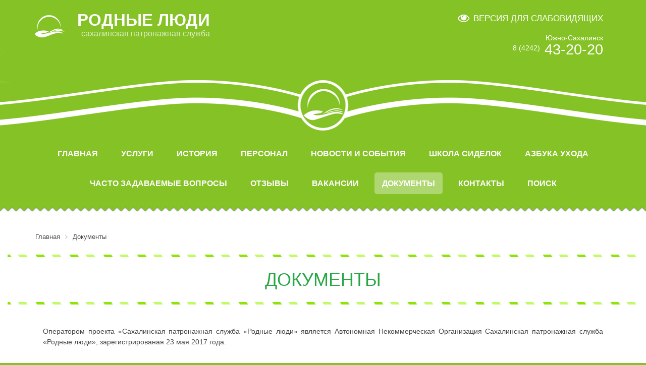

--- FILE ---
content_type: text/html; charset=UTF-8
request_url: https://rludi.ru/docs/
body_size: 11606
content:
<!DOCTYPE html>
<html xml:lang="ru" lang="ru">
<head>
    <meta http-equiv="X-UA-Compatible" content="IE=edge"/>
    <meta name="viewport" content="width=device-width, initial-scale=1">
    <meta name="format-detection" content="telephone=no">
    <meta name="google-site-verification" content="5qXteNhCdIPQYEGxwNZxdKA-RzvNhW04gTj8kWFqtFM"/>
    <meta name="yandex-verification" content="409a9046483a70a4"/>

    
    <meta property="og:url" content="https://rludi.ru/docs/">
    <meta property="og:site_name"
          content="Сахалинская патронажная служба Родные Люди - услуги сиделок в Южно-Сахалинске">
    <meta property="og:type" content="website">
    <meta property="og:title" content="Документы">
    <meta property="og:image" content="https://ades.ru/ades_logo_apple.png">
    <meta property="og:description" content="официальные документы Сахалинской патронажной службы Родные Люди">

    <link rel="apple-touch-icon" sizes="57x57" href="/local/templates/main/resources/favicon/apple-icon-57x57.png">
    <link rel="apple-touch-icon" sizes="60x60" href="/local/templates/main/resources/favicon/apple-icon-60x60.png">
    <link rel="apple-touch-icon" sizes="72x72" href="/local/templates/main/resources/favicon/apple-icon-72x72.png">
    <link rel="apple-touch-icon" sizes="76x76" href="/local/templates/main/resources/favicon/apple-icon-76x76.png">
    <link rel="apple-touch-icon" sizes="114x114"
          href="/local/templates/main/resources/favicon/apple-icon-114x114.png">
    <link rel="apple-touch-icon" sizes="120x120"
          href="/local/templates/main/resources/favicon/apple-icon-120x120.png">
    <link rel="apple-touch-icon" sizes="144x144"
          href="/local/templates/main/resources/favicon/apple-icon-144x144.png">
    <link rel="apple-touch-icon" sizes="152x152"
          href="/local/templates/main/resources/favicon/apple-icon-152x152.png">
    <link rel="apple-touch-icon" sizes="180x180"
          href="/local/templates/main/resources/favicon/apple-icon-180x180.png">
    <link rel="icon" type="image/png" sizes="192x192"
          href="/local/templates/main/resources/favicon/android-icon-192x192.png">
    <link rel="icon" type="image/png" sizes="32x32"
          href="/local/templates/main/resources/favicon/favicon-32x32.png">
    <link rel="icon" type="image/png" sizes="96x96"
          href="/local/templates/main/resources/favicon/favicon-96x96.png">
    <link rel="icon" type="image/png" sizes="16x16"
          href="/local/templates/main/resources/favicon/favicon-16x16.png">
    <link rel="manifest" href="/local/templates/main/resources/favicon/manifest.json">
    <meta name="msapplication-TileColor" content="#ffffff">
    <meta name="msapplication-TileImage" content="/local/templates/main/resources/favicon/ms-icon-144x144.png">
    <meta name="theme-color" content="#ffffff">
    <link rel="canonical" href="https://rludi.ru/docs/">

    <meta http-equiv="Content-Type" content="text/html; charset=UTF-8" />
<meta name="robots" content="index, follow" />
<meta name="keywords" content="официальные документы патронажной службой службы Родные Люди в Южно-Сахалинске" />
<meta name="description" content="официальные документы Сахалинской патронажной службы Родные Люди" />
<script type="text/javascript" data-skip-moving="true">(function(w, d, n) {var cl = "bx-core";var ht = d.documentElement;var htc = ht ? ht.className : undefined;if (htc === undefined || htc.indexOf(cl) !== -1){return;}var ua = n.userAgent;if (/(iPad;)|(iPhone;)/i.test(ua)){cl += " bx-ios";}else if (/Android/i.test(ua)){cl += " bx-android";}cl += (/(ipad|iphone|android|mobile|touch)/i.test(ua) ? " bx-touch" : " bx-no-touch");cl += w.devicePixelRatio && w.devicePixelRatio >= 2? " bx-retina": " bx-no-retina";var ieVersion = -1;if (/AppleWebKit/.test(ua)){cl += " bx-chrome";}else if ((ieVersion = getIeVersion()) > 0){cl += " bx-ie bx-ie" + ieVersion;if (ieVersion > 7 && ieVersion < 10 && !isDoctype()){cl += " bx-quirks";}}else if (/Opera/.test(ua)){cl += " bx-opera";}else if (/Gecko/.test(ua)){cl += " bx-firefox";}if (/Macintosh/i.test(ua)){cl += " bx-mac";}ht.className = htc ? htc + " " + cl : cl;function isDoctype(){if (d.compatMode){return d.compatMode == "CSS1Compat";}return d.documentElement && d.documentElement.clientHeight;}function getIeVersion(){if (/Opera/i.test(ua) || /Webkit/i.test(ua) || /Firefox/i.test(ua) || /Chrome/i.test(ua)){return -1;}var rv = -1;if (!!(w.MSStream) && !(w.ActiveXObject) && ("ActiveXObject" in w)){rv = 11;}else if (!!d.documentMode && d.documentMode >= 10){rv = 10;}else if (!!d.documentMode && d.documentMode >= 9){rv = 9;}else if (d.attachEvent && !/Opera/.test(ua)){rv = 8;}if (rv == -1 || rv == 8){var re;if (n.appName == "Microsoft Internet Explorer"){re = new RegExp("MSIE ([0-9]+[\.0-9]*)");if (re.exec(ua) != null){rv = parseFloat(RegExp.$1);}}else if (n.appName == "Netscape"){rv = 11;re = new RegExp("Trident/.*rv:([0-9]+[\.0-9]*)");if (re.exec(ua) != null){rv = parseFloat(RegExp.$1);}}}return rv;}})(window, document, navigator);</script>


<link href="/bitrix/cache/css/s1/main/template_1550c145fed0e37f9da7c28e240829e1/template_1550c145fed0e37f9da7c28e240829e1_v1.css?1720949015213336" type="text/css"  data-template-style="true" rel="stylesheet" />







            <title>Документы | Сахалинская патронажная служба Родные Люди - услуги сиделок в
            Южно-Сахалинске</title>
    
</head>

<body id="body" class="">


<div id="page-wrapper">
    <header class="container-fluid p-0">
        <div class="container-lg">

            <div class="row">
                <div class="col-12 col-md-6 pl-3 pt-3 pl-lg-0 text-center text-md-left text-white">

                    <div id="company_logo"></div>
                    <div class="text-right text-white" id="header_text">
                                                    <h2 class="main-title">
                                <a href="/"
                                   title="Перейти на главную страницу сайта Сахалинской патронажной службы Родные Люди">
                                    РОДНЫЕ ЛЮДИ</a>
                            </h2>
                                                <span class="main-subtitle">сахалинская патронажная служба</span>
                    </div>

                </div>

                <div class="col-12 col-md-6 pt-4 text-center text-md-right">

                    <div class="d-none d-md-block" id="specialButton"></div>
                    <div id="search" class="d-none">
                        <div class="search-form">
    <form action="/search/">
        <input class="input_search" type="text" name="q" value="" maxlength="50" placeholder="поиск по сайту"/>
        <input class="button_search" name="s" type="submit" value=""/>
    </form>
</div>
                    </div>

                    <div class="">
                        <div class="row align-items-center">
                            <div class="col phone-number-block">
                                <div class="phone-city">Южно-Сахалинск</div>
<a href="tel:+74242432020" title="позвонить в Сахалинскую патронажную службу Родные Люди в Южно-Сахалинске">
	<span class="phone-code" >8 (4242)</span>
    <span class="phone-number">43-20-20</span>
</a>
                            </div>
                                                   </div>
                    </div>

                </div>

            </div>
        </div>

        <div class="hrule d-none d-md-block"></div>

        <div class="container">
            <nav id="top-menu" class="my-3 d-none d-md-block">
                

    <ul class="nav justify-content-center text-white">
        
                        <li class="menuItem nav-item">
                <a class="nav-link"
                   href="/">
                    Главная                </a>
            </li>
        
        
                        <li class="menuItem nav-item">
                <a class="nav-link"
                   href="/services/">
                    Услуги                </a>
            </li>
        
        
                        <li class="menuItem nav-item">
                <a class="nav-link"
                   href="/history/">
                    История                </a>
            </li>
        
        
                        <li class="menuItem nav-item">
                <a class="nav-link"
                   href="/personnel/">
                    Персонал                </a>
            </li>
        
        
                        <li class="menuItem nav-item">
                <a class="nav-link"
                   href="/news/">
                    Новости и события                </a>
            </li>
        
        
                        <li class="menuItem nav-item">
                <a class="nav-link"
                   href="/school/">
                    Школа сиделок                </a>
            </li>
        
        
                        <li class="menuItem nav-item">
                <a class="nav-link"
                   href="/azbuka/">
                    Азбука ухода                </a>
            </li>
        
        
                        <li class="menuItem nav-item">
                <a class="nav-link"
                   href="/faq/">
                    Часто задаваемые вопросы                </a>
            </li>
        
        
                        <li class="menuItem nav-item">
                <a class="nav-link"
                   href="/reviews/">
                    Отзывы                </a>
            </li>
        
        
                        <li class="menuItem nav-item">
                <a class="nav-link"
                   href="/career/">
                    Вакансии                </a>
            </li>
        
        
                        <li class="selected menuItem nav-item">
                <a class="disabled selected nav-link"
                   href="/docs/">
                    Документы                </a>
            </li>
        
        
                        <li class="menuItem nav-item">
                <a class="nav-link"
                   href="/contacts/">
                    Контакты                </a>
            </li>
        
        
                        <li class="menuItem nav-item">
                <a class="nav-link"
                   href="/search/">
                    Поиск                </a>
            </li>
        
        
    </ul>

            </nav>
        </div>

        <div class="bottom-sep-tr"></div>

    </header>

    <main id="content_container" class="container-fluid">
        <div id="navigation" class="container">
            <link href="/bitrix/css/main/font-awesome.css?147979954128777" type="text/css" rel="stylesheet" />
<div class="bx-breadcrumb" itemprop="http://schema.org/breadcrumb" itemscope itemtype="http://schema.org/BreadcrumbList">
			<div class="bx-breadcrumb-item" id="bx_breadcrumb_0" itemprop="itemListElement" itemscope itemtype="http://schema.org/ListItem">
				<a class="bx-breadcrumb-item-link" href="/" title="Главная" itemprop="item">
					<span class="bx-breadcrumb-item-text" itemprop="name">Главная</span>
				</a>
				<meta itemprop="position" content="1" />
			</div><i class="bx-breadcrumb-item-angle fa fa-angle-right"></i>
			<div class="bx-breadcrumb-item">
				<span class="bx-breadcrumb-item-text">Документы</span>
			</div></div>        </div>

                    <div class="rect"></div>
            <h1>Документы</h1>
            <div class="rect"></div>

            
        



<div class="container text-justify py-4">
	<p>
		Оператором проекта «Сахалинская патронажная служба «Родные люди» является Автономная Некоммерческая Организация Сахалинская патронажная служба «Родные люди», зарегистрированая 23 мая 2017 года.
	</p>
	<h4>Учредитель</h4>
	<p>
		Бондарчук Татьяна Васильевна<br>
	</p>
	<p>
		Телефон: 8 (4242) 43-20-20
	</p>
	<p>
		E-mail: <a href="mailto:volina@ecit.ru">volina@ecit.ru</a>
	</p>
	<h4>Руководство</h4>
	<p>
		Директор АНО СПС «Родные Люди»: Бондарчук Татьяна Васильевна
	</p>
	<p>
		Место нахождения: 693020, г. Южно-Сахалинск, ул. Ленина, 234Б
	</p>
	<p>
		Телефон: 8 (4242) 43-20-20
	</p>
	<p>
		E-mail: <a href="mailto:volina@ecit.ru">volina@ecit.ru</a>
	</p>
	<p>
		График работы:&nbsp;
	</p>
	<p>
		Будние дни: с 9:00 до 18:00
	</p>
	<p>
		Суббота, воскресенье: выходной
	</p>
	<p>
		Место нахождения: 693020, г. Южно-Сахалинск, ул. Ленина, 234Б
	</p>
	<h4>Контактная информация</h4>
	<p>
		Телефон: 8 (4242) 43-20-20 (патронажная служба)<br>
		E-mail: <a href="mailto:office@ecit.ru" title="написать письмо в патронажную службу Родные Люди">volina@ecit.ru</a><br>
	</p>
	<p>
		График работы:&nbsp;
	</p>
	<p>
		Будние дни: с 9:00 до 18:00
	</p>
	<p>
		Суббота, воскресенье: выходной
	</p>
	<p>
		Прием на обслуживание: с 9:00 до 13:00, с понедельника по пятницу
	</p>
	<p>
		Место нахождения: 693020, г. Южно-Сахалинск, ул. Ленина, 234Б<br>
		<a href="http://msz.admsakhalin.ru/reestr/org_last.html?id=50&sfp=27000090000000000" title="Карточка предприятия в реестре поставщиков социальных услуг Министерства социальной защиты Сахалинской области">Карточка предприятия в реестре поставщиков социальных услуг Министерства социальной защиты Сахалинской области</a>
	</p>
	<br>
	<br>
	<h4>Лицензирование деятельности:</h4>
	<p>
		не требуется
	</p>
	<div class="mb-3">
		<h4>Открытая информация:</h4>
		<a href="javascript:void(0);" onclick="$('#div1').show(500);">Структура и органы управления организации</a>
		<div class="moreInfo" id="div1">
			Директор АНО СПС "Родные люди": Бондарчук Татьяна Васильевна<br>
			Телефон: 8 (4242) 43-20-20<br>
			E-mail: <a href="mailto:office@ecit.ru">office@ecit.ru</a><br>
			График работы: с 9:00 до 18:00, с понедельника по пятницу<br>
			Место нахождения: 693020, г. Южно-Сахалинск, ул. Ленина, 234Б<br>
		</div>
	</div>
	<h4>Формы социального обслуживания, порядок и условия предоставления социальных услуг:</h4>
	<p>
		социальное обслуживание на дому
	</p>
	<p>
		<a href="/docs/ПОРЯДОК И УСЛОВИЯ ПРЕДОСТАВЛЕНИЯ СОЦИАЛЬНЫХ УСЛУГ.pdf" target="_blank" title="Порядок и условия предоставления социальных услуг">Порядок и условия предоставления социальных услуг</a>
	</p>
	<h4><a href="javascript:void(0);" onclick="$('#div7').show(500);">Тарифы на оказание социальных услуг</a></h4>
	<div class="moreInfo" id="div7">
		<ul>
			<li>
				<a href="/docs/rl_tariffs_05_23_20_01_2023.pdf" target="_blank" title="ТАРИФЫ на социальные услуги в форме социального обслуживания на дому, предоставляемые АНО СПС «Родные Люди» на период с 01.01.2024 по 31.12.2024 год">
					ТАРИФЫ на социальные услуги в форме социального обслуживания на дому, предоставляемые АНО СПС «Родные Люди» на период с 01.01.2024 по 31.12.2024 год
				</a>
			</li>
			<li>
				<a href="/docs/AO_tariffs_04_24_09_01_2024.pdf" target="_blank" title="ТАРИФЫ на социальные услуги в форме социального обслуживания на дому, предоставляемые АНО ДО УЦ «Активное Образование» на период с 01.01.2024 по 31.12.2024 год">
					ТАРИФЫ на социальные услуги в форме социального обслуживания на дому, предоставляемые АНО ДО УЦ «Активное Образование» на период с 01.01.2024 по 31.12.2024 год
				</a>
			</li>
		</ul>
	</div>
	<br>
	<h4><a href="javascript:void(0);" onclick="$('#div3').show(500);">Информация о численности получателей социальных услуг</a></h4>
	<div class="moreInfo" id="div3">
		<br>
		<table cellpadding="5" cellspacing="0">
			<tbody>
				<tr>
					<th>
						Виды социальных услуг
					</th>
					<th>
						За счет бюджетных ассигнований
					</th>
					<th>
						За счет средств физических (юридических) лиц
					</th>
				</tr>
				<tr>
					<td>
						Обслуживание на дому
					</td>
					<td>
						70
					</td>
					<td>
						0
					</td>
				</tr>
			</tbody>
		</table>
	</div>
	<br>
	<h4><a href="javascript:void(0);" onclick="$('#div4').show(500);">Материально-техническое обеспечение социальных услуг</a></h4>
	<div class="moreInfo" id="div4">
		<br>
		<p>
			Все помещения АНО СПС « Родные люди» оборудованы системами водо-, тепло-, энергоснабжения и канализацией; оснащены телефонной связью и выходом в информационно-коммуникационную сеть Интернет. По размерам и состоянию помещения отвечают основным требованиям санитарно-гигиенических норм и правил, безопасности труда. Все кабинеты оснащены необходимой оргтехникой, офисной мебелью.
		</p>
		<p>
			Учреждение осуществляет деятельность по оказанию социальных услуг гражданам пожилого возраста и инвалидам на дому. Во всех помещениях АНО СПС « Родные люди» расположены информационные стенды, содержащие информацию о структуре организации, режиме работы специалистов, порядке и условиях оказания социальных услуг; перечень оказываемых социальных услуг; тарифы на социальные услуги; образцы заявлений, а также нормативно-правовые документы, регламентирующие деятельность учреждения.
		</p>
		<p>
			На информационных столах размещены буклеты, памятки и другой печатный материал, содержащий контактную информацию и отражающий деятельность учреждения.
		</p>
		<p>
			В АНО СПС «Родные люди» имеется мультимедийное оборудование, используемое для демонстрации фото-, видеоматериалов и презентаций на лекциях, консультациях, обучающих занятиях сиделок, клиентов АНО СПС « Родные люди».
		</p>
	</div>
	<br>
	<h4><a href="javascript:void(0);" onclick="$('#div5').show(500);">Количество свободных мест для приема получателей социальных услуг</a></h4>
	<div class="moreInfo" id="div5">
		<br>
		<table cellpadding="5" cellspacing="0">
			<tbody>
				<tr>
					<th>
						Виды социальных услуг
					</th>
					<th>
						За счет бюджетных ассигнований
					</th>
					<th>
						За счет средств физических (юридических) лиц
					</th>
				</tr>
				<tr>
					<td>
						Обслуживание на дому
					</td>
					<td>
						40
					</td>
					<td>
						20
					</td>
				</tr>
			</tbody>
		</table>
	</div>
	<br>
	<div class="mb-3">
		<h4> <a href="javascript:void(0);" onclick="$('#div6').show(500);">Объем предоставляемых социальных услуг</a> </h4>
		<div class="moreInfo" id="div6">
			<br>
			<table class="table">
				<tbody>
					<tr>
						<th>
							Наименование услуги
						</th>
						<th>
							Наименование показателя
						</th>
						<th>
							Единица измерения
						</th>
						<th>
							Категория показателя
						</th>
						<th>
							Отчетные показатели за 2024г.
						</th>
					</tr>
					<tr>
						<td>
							Социальное обслуживание граждан пожилого возраста и инвалидов на дому
						</td>
						<td>
							Число граждан пожилого возраста и инвалидов, получавших социальное обслуживание на дому
						</td>
						<td>
							Человек
						</td>
						<td>
							Объем
						</td>
						<td>
							150
						</td>
					</tr>
				</tbody>
			</table>
		</div>
	</div>
	<div class="mb-3">
		<h4>
			Прочие документы </h4>
		<p>
			<a href="/upload/medialibrary/424/yhj58tkkdkxjxcrqfqju4ndkyzz9ltw2.docx" title="01_НОВОЕ_медицинское_заключение_ф_№202.docx">форма № 2 - медицинское заключение </a>
		</p>
		<p>
			<a href="/docs/правила внутреннего распорядка для клиентов.pdf" target="_blank" title="Правила внутреннего распорядка для получателей услуг">Правила внутреннего распорядка для получателей услуг</a>
		</p>
		<p>
			<a href="/docs/правила внутреннего распорядка для работников.pdf" target="_blank" title="Правила внутреннего трудового распорядка">Правила внутреннего трудового распорядка</a>
		</p>
		<br>
		<p>
			<a href="/docs/ustav_2018.pdf" target="_blank" title="Устав организации">Устав организации</a><br>
			<a href="/docs/2022_ОН0001.pdf" target="_blank" title="Устав организации">Отчет по форме ОН0001 (2022 год)</a><br>
			<a href="/docs/2022_ОН0002.pdf" target="_blank" title="Устав организации">Отчет по форме ОН0002 (2022 год)</a><br>
			<a href="/docs/2023_ОН0001.pdf" target="_blank" title="Устав организации">Отчет по форме ОН0001 (2023 год)</a><br>
			<a href="/docs/2023_ОН0002.pdf" target="_blank" title="Устав организации">Отчет по форме ОН0002 (2023 год)</a><br>
			<a href="/docs/2024_ОН0001.pdf" target="_blank" title="Устав организации">Отчет по форме ОН0001 (2024 год)</a><br>
			<a href="/docs/2024_ОН0002.pdf" target="_blank" title="Устав организации">Отчет по форме ОН0002 (2024 год)</a><br>
			<a href="/docs/pfhd_2025.pdf" target="_blank" title="Устав организации">План финансово-хозяйственной деятельности на 2025 год</a><br>
</p>
	</div>
</div>
<br><div class="rect"></div>
<h2>СМИ о нас</h2>
<div class="rect"></div>
<div class="container pb-5 bg-white">
    <div class="row justify-content-center main_page_events_list">
        <div style="">
            <div id="comp_04669fc9eadd7f2b3c79ee60b80af15c">
<div class="smi_about_list row justify-content-center">

                    <div class="item col-4 m-1" style="background: #f7f7f7; font-size: 13px; border: solid 1px #bebebe; border-radius: 3px; padding: 5px; max-width: 350px;" id="bx_3218110189_244" style="margin-bottom:15px; font-size:13px;">
           <h5 class="second_title mt-0 mb-2">
                <a style="margin: 0;
    -webkit-line-clamp: 2;
    display: -webkit-box;
    -webkit-box-orient: vertical;
    overflow: hidden;text-transform: none;"target=_blank href="https://youtu.be/PyrgpQI2XKk?t=546">«Наш день»: 27 октября 2020</a>
            </h5>
            <div class="source" style="text-align: left;">
                Источник: <a href="http://astv.ru/"
                             target=_blank>АСТВ</a>
            </div>
			 <div class="source" style="text-align: left;">
				 Дата: 27.10.2020             </div>

			<div class="source" style="text-align: right;">
				<a style="color: #84c225;" href="http://astv.ru/">
                             Подробнее &gt;&gt; </a>
            </div>
     </div>
                <div class="item col-4 m-1" style="background: #f7f7f7; font-size: 13px; border: solid 1px #bebebe; border-radius: 3px; padding: 5px; max-width: 350px;" id="bx_3218110189_243" style="margin-bottom:15px; font-size:13px;">
           <h5 class="second_title mt-0 mb-2">
                <a style="margin: 0;
    -webkit-line-clamp: 2;
    display: -webkit-box;
    -webkit-box-orient: vertical;
    overflow: hidden;text-transform: none;"target=_blank href="http://www.gtrk.ru/3.html?&no_cache=1&tx_ttnews[year]=2020&tx_ttnews[month]=10&tx_ttnews[day]=27&tx_ttnews[tt_news]=18176&cHash=dcd1b92ec91702ac56df9799ce3998a6">&quot;Лучший по профессии&quot;: в правительстве наградили программистов</a>
            </h5>
            <div class="source" style="text-align: left;">
                Источник: <a href="http://gtrk.ru/"
                             target=_blank>ГТРК &laquo;Сахалин&raquo;</a>
            </div>
			 <div class="source" style="text-align: left;">
				 Дата: 27.10.2020             </div>

			<div class="source" style="text-align: right;">
				<a style="color: #84c225;" href="http://gtrk.ru/">
                             Подробнее &gt;&gt; </a>
            </div>
     </div>
                <div class="item col-4 m-1" style="background: #f7f7f7; font-size: 13px; border: solid 1px #bebebe; border-radius: 3px; padding: 5px; max-width: 350px;" id="bx_3218110189_230" style="margin-bottom:15px; font-size:13px;">
           <h5 class="second_title mt-0 mb-2">
                <a style="margin: 0;
    -webkit-line-clamp: 2;
    display: -webkit-box;
    -webkit-box-orient: vertical;
    overflow: hidden;text-transform: none;"target=_blank href="https://skr.su/news/post/144212/">Программист сахалинской патронажной службы «Родные люди» победил в престижном конкурсе</a>
            </h5>
            <div class="source" style="text-align: left;">
                Источник: <a href="http://skr.su/"
                             target=_blank>РИА &laquo;Сахалин-Курилы&raquo;</a>
            </div>
			 <div class="source" style="text-align: left;">
				 Дата: 09.10.2020             </div>

			<div class="source" style="text-align: right;">
				<a style="color: #84c225;" href="http://skr.su/">
                             Подробнее &gt;&gt; </a>
            </div>
     </div>
                <div class="item col-4 m-1" style="background: #f7f7f7; font-size: 13px; border: solid 1px #bebebe; border-radius: 3px; padding: 5px; max-width: 350px;" id="bx_3218110189_231" style="margin-bottom:15px; font-size:13px;">
           <h5 class="second_title mt-0 mb-2">
                <a style="margin: 0;
    -webkit-line-clamp: 2;
    display: -webkit-box;
    -webkit-box-orient: vertical;
    overflow: hidden;text-transform: none;"target=_blank href="https://sakhalinmedia.ru/news/1003356/">Светлана Петелина: Социально значимую работу невозможно выполнять только за зарплату</a>
            </h5>
            <div class="source" style="text-align: left;">
                Источник: <a href="http://skr.su/"
                             target=_blank>РИА &laquo;Сахалин-Курилы&raquo;</a>
            </div>
			 <div class="source" style="text-align: left;">
				 Дата: 01.10.2020             </div>

			<div class="source" style="text-align: right;">
				<a style="color: #84c225;" href="http://skr.su/">
                             Подробнее &gt;&gt; </a>
            </div>
     </div>
                <div class="item col-4 m-1" style="background: #f7f7f7; font-size: 13px; border: solid 1px #bebebe; border-radius: 3px; padding: 5px; max-width: 350px;" id="bx_3218110189_211" style="margin-bottom:15px; font-size:13px;">
           <h5 class="second_title mt-0 mb-2">
                <a style="margin: 0;
    -webkit-line-clamp: 2;
    display: -webkit-box;
    -webkit-box-orient: vertical;
    overflow: hidden;text-transform: none;"target=_blank href="https://sakhalin.info/news/194885">На Сахалине обсудили национальную социальную инициативу</a>
            </h5>
            <div class="source" style="text-align: left;">
                Источник: <a href="http://sakhalin.info/"
                             target=_blank>ИА &laquo;Sakh.com&raquo;</a>
            </div>
			 <div class="source" style="text-align: left;">
				 Дата: 04.09.2020             </div>

			<div class="source" style="text-align: right;">
				<a style="color: #84c225;" href="http://sakhalin.info/">
                             Подробнее &gt;&gt; </a>
            </div>
     </div>
                <div class="item col-4 m-1" style="background: #f7f7f7; font-size: 13px; border: solid 1px #bebebe; border-radius: 3px; padding: 5px; max-width: 350px;" id="bx_3218110189_212" style="margin-bottom:15px; font-size:13px;">
           <h5 class="second_title mt-0 mb-2">
                <a style="margin: 0;
    -webkit-line-clamp: 2;
    display: -webkit-box;
    -webkit-box-orient: vertical;
    overflow: hidden;text-transform: none;"target=_blank href="https://sakhalin.info/news/194741">На Сахалине определили лучшего разработчика приложений</a>
            </h5>
            <div class="source" style="text-align: left;">
                Источник: <a href="http://sakhalin.info/"
                             target=_blank>ИА &laquo;Sakh.com&raquo;</a>
            </div>
			 <div class="source" style="text-align: left;">
				 Дата: 02.09.2020             </div>

			<div class="source" style="text-align: right;">
				<a style="color: #84c225;" href="http://sakhalin.info/">
                             Подробнее &gt;&gt; </a>
            </div>
     </div>
                <div class="item col-4 m-1" style="background: #f7f7f7; font-size: 13px; border: solid 1px #bebebe; border-radius: 3px; padding: 5px; max-width: 350px;" id="bx_3218110189_213" style="margin-bottom:15px; font-size:13px;">
           <h5 class="second_title mt-0 mb-2">
                <a style="margin: 0;
    -webkit-line-clamp: 2;
    display: -webkit-box;
    -webkit-box-orient: vertical;
    overflow: hidden;text-transform: none;"target=_blank href="https://sakhalin.info/news/187288">Горячая линия патронажной службы &quot;Родные люди&quot; обработала более 60 звонков</a>
            </h5>
            <div class="source" style="text-align: left;">
                Источник: <a href="http://sakhalin.info/"
                             target=_blank>ИА &laquo;Sakh.com&raquo;</a>
            </div>
			 <div class="source" style="text-align: left;">
				 Дата: 01.04.2020             </div>

			<div class="source" style="text-align: right;">
				<a style="color: #84c225;" href="http://sakhalin.info/">
                             Подробнее &gt;&gt; </a>
            </div>
     </div>
                <div class="item col-4 m-1" style="background: #f7f7f7; font-size: 13px; border: solid 1px #bebebe; border-radius: 3px; padding: 5px; max-width: 350px;" id="bx_3218110189_229" style="margin-bottom:15px; font-size:13px;">
           <h5 class="second_title mt-0 mb-2">
                <a style="margin: 0;
    -webkit-line-clamp: 2;
    display: -webkit-box;
    -webkit-box-orient: vertical;
    overflow: hidden;text-transform: none;"target=_blank href="http://uglegorsk.news/pervyie-syostryi-miloserdiya-poyavyatsya-v-uglegorske/">Изолированным сахалинцам помогут волонтеры патронажной службы</a>
            </h5>
            <div class="source" style="text-align: left;">
                Источник: <a href="http://astv.ru/"
                             target=_blank>АСТВ</a>
            </div>
			 <div class="source" style="text-align: left;">
				 Дата: 30.03.2020             </div>

			<div class="source" style="text-align: right;">
				<a style="color: #84c225;" href="http://astv.ru/">
                             Подробнее &gt;&gt; </a>
            </div>
     </div>
                <div class="item col-4 m-1" style="background: #f7f7f7; font-size: 13px; border: solid 1px #bebebe; border-radius: 3px; padding: 5px; max-width: 350px;" id="bx_3218110189_214" style="margin-bottom:15px; font-size:13px;">
           <h5 class="second_title mt-0 mb-2">
                <a style="margin: 0;
    -webkit-line-clamp: 2;
    display: -webkit-box;
    -webkit-box-orient: vertical;
    overflow: hidden;text-transform: none;"target=_blank href="https://sakhalin.info/news/187179">Патронажная служба предлагает помощь южносахалинцам на изоляции</a>
            </h5>
            <div class="source" style="text-align: left;">
                Источник: <a href="http://sakhalin.info/"
                             target=_blank>ИА &laquo;Sakh.com&raquo;</a>
            </div>
			 <div class="source" style="text-align: left;">
				 Дата: 30.03.2020             </div>

			<div class="source" style="text-align: right;">
				<a style="color: #84c225;" href="http://sakhalin.info/">
                             Подробнее &gt;&gt; </a>
            </div>
     </div>
                <div class="item col-4 m-1" style="background: #f7f7f7; font-size: 13px; border: solid 1px #bebebe; border-radius: 3px; padding: 5px; max-width: 350px;" id="bx_3218110189_215" style="margin-bottom:15px; font-size:13px;">
           <h5 class="second_title mt-0 mb-2">
                <a style="margin: 0;
    -webkit-line-clamp: 2;
    display: -webkit-box;
    -webkit-box-orient: vertical;
    overflow: hidden;text-transform: none;"target=_blank href="https://sakhalin.info/news/185460">11 сахалинских проектов получат президентские гранты</a>
            </h5>
            <div class="source" style="text-align: left;">
                Источник: <a href="http://sakhalin.info/"
                             target=_blank>ИА &laquo;Sakh.com&raquo;</a>
            </div>
			 <div class="source" style="text-align: left;">
				 Дата: 26.02.2020             </div>

			<div class="source" style="text-align: right;">
				<a style="color: #84c225;" href="http://sakhalin.info/">
                             Подробнее &gt;&gt; </a>
            </div>
     </div>
                <div class="item col-4 m-1" style="background: #f7f7f7; font-size: 13px; border: solid 1px #bebebe; border-radius: 3px; padding: 5px; max-width: 350px;" id="bx_3218110189_216" style="margin-bottom:15px; font-size:13px;">
           <h5 class="second_title mt-0 mb-2">
                <a style="margin: 0;
    -webkit-line-clamp: 2;
    display: -webkit-box;
    -webkit-box-orient: vertical;
    overflow: hidden;text-transform: none;"target=_blank href="https://sakhalin.info/news/182273">Активных НКОшников отметили в Южно-Сахалинске</a>
            </h5>
            <div class="source" style="text-align: left;">
                Источник: <a href="http://sakhalin.info/"
                             target=_blank>ИА &laquo;Sakh.com&raquo;</a>
            </div>
			 <div class="source" style="text-align: left;">
				 Дата: 28.12.2019             </div>

			<div class="source" style="text-align: right;">
				<a style="color: #84c225;" href="http://sakhalin.info/">
                             Подробнее &gt;&gt; </a>
            </div>
     </div>
                <div class="item col-4 m-1" style="background: #f7f7f7; font-size: 13px; border: solid 1px #bebebe; border-radius: 3px; padding: 5px; max-width: 350px;" id="bx_3218110189_217" style="margin-bottom:15px; font-size:13px;">
           <h5 class="second_title mt-0 mb-2">
                <a style="margin: 0;
    -webkit-line-clamp: 2;
    display: -webkit-box;
    -webkit-box-orient: vertical;
    overflow: hidden;text-transform: none;"target=_blank href="https://sakhalin.info/news/181789">Общественный совет при Сахалинской областной думе обрел 15 кандидатов</a>
            </h5>
            <div class="source" style="text-align: left;">
                Источник: <a href="http://sakhalin.info/"
                             target=_blank>ИА &laquo;Sakh.com&raquo;</a>
            </div>
			 <div class="source" style="text-align: left;">
				 Дата: 10.12.2019             </div>

			<div class="source" style="text-align: right;">
				<a style="color: #84c225;" href="http://sakhalin.info/">
                             Подробнее &gt;&gt; </a>
            </div>
     </div>

</div>

    <small><div class="modern-page-navigation">
	<span class="modern-page-title">Страницы:</span>
		<span class="modern-page-first modern-page-current">1</span>
		<a href="/contacts/?PAGEN_1=2" class="">2</a>
		<a href="/contacts/?PAGEN_1=3" class="">3</a>
		<a class="modern-page-next" href="/contacts/?PAGEN_1=2">След.</a>
</div></small>
</div>        </div>
    </div>
</div>
<div class="rect"></div>
<h2>Наши события</h2>
<div class="rect"></div>

<div class="container pb-5 bg-white">
    <div class="row justify-content-center main_page_events_list">
        <div class="col-12 col-md-6 col-lg-4 mb-3">
                        

    
    <div class="main_page_events_item" id="bx_651765591_120">

        <h3 class="mt-0">Новости и события</h3>
        <div class="rect" style="margin-top: -5px; margin-bottom:10px;"></div>
                                    <h4 class="text-left"><a href="/news/events/nashi-budni/">Наши будни (фотоподборка):</a></h4>
                    

                    <a href="/news/events/nashi-budni/" title="Наши будни (фотоподборка)" class="more">
                <img class="preview_picture"
                     src="/upload/iblock/7e4/WhatsApp%20Image%202019-03-27%20at%2016.30.23.jpeg"
                     alt="Наши будни (фотоподборка). Новости и события. Патронажная служба Родные Люди"
                     title="Наши будни (фотоподборка)"
                />
            </a>
        
                    <p class="text-justify">Немного фотоматериалов о теплых отношениях наших сиделок и их подопечных</p>
        
                    <div style="clear:both"></div>
        
                    <div class="event_item_detail_button">
                <a class="intButton" href="/news/events/nashi-budni/" title="Наши будни (фотоподборка) подробнее">подробнее</a>
            </div>
        
    </div>


        </div>
        <div class="col-12 col-md-6 col-lg-4 mb-3">
                        

    
    <div class="main_page_events_item" id="bx_1373509569_99">

        <h3 class="mt-0">Азбука ухода</h3>
        <div class="rect" style="margin-top: -5px; margin-bottom:10px;"></div>
                                    <h4 class="text-left"><a href="/azbuka/">Естественные потребности:</a></h4>
                    

        
                    <p class="text-justify">Если больной в состоянии хотя бы 5-10 минут находиться в сидячем положении, если он чувствует позывы, то можно поставить рядом с кроватью биотуалет. Больного можно по требованию высаживать на него, а на ночь надевать подгузник, таким образом, эта проблема будет решена. Но если человек совсем не может сидеть, или он не чувствует позывы, что часто случается у пожилых людей или у тех, кто перенес инсульт, то тогда необходимо использовать подгузники для взрослых. </p>
        
        
                    <div class="event_item_detail_button">
                <a class="intButton" href="/azbuka/" title="Естественные потребности подробнее">подробнее</a>
            </div>
        
    </div>


        </div>
    </div>
</div>


</main> 

<footer id="footer" class="container-fluid p-0">

    <div class="hsepw"></div>

    <div class="container">
        <div class="phone-number-block mb-2">
            <div class="phone-city">Южно-Сахалинск</div>
<a href="tel:+74242432020" title="позвонить в Сахалинскую патронажную службу Родные Люди в Южно-Сахалинске">
	<span class="phone-code" >8 (4242)</span>
    <span class="phone-number">43-20-20</span>
</a>
        </div>

        <div>
            <img class="mr-2"
                 width="16"
                 height="16"
                 src="/local/res/images/icons/instagram-icon-16x16.png"
                 alt="Инстаграм (Instagram) Сахалинской патронажной службы Родные Люди"
                 title="Инстаграм (Instagram) Сахалинской патронажной службы Родные Люди"
            />
            <a class="text-white"
               href="https://www.instagram.com/rludi_ru/"
               title="Перейти в Инстаграм (Instagram) Сахалинской патронажной службы Родные Люди">
                rludi_ru
            </a>
        </div>

        <div id="bottom_menu" class="my-5">
            
    <ul class="nav justify-content-center text-white">

                    <li class="nav-item">
                <a class="nav-link"
                   title="перейти в раздел Главная сайта Сахалинской патронажной службы Родные Люди в Южно-Сахалинске"
                   href="/">Главная</a>
            </li>

                    <li class="nav-item">
                <a class="nav-link"
                   title="перейти в раздел Услуги сайта Сахалинской патронажной службы Родные Люди в Южно-Сахалинске"
                   href="/services/">Услуги</a>
            </li>

                    <li class="nav-item">
                <a class="nav-link"
                   title="перейти в раздел История сайта Сахалинской патронажной службы Родные Люди в Южно-Сахалинске"
                   href="/history/">История</a>
            </li>

                    <li class="nav-item">
                <a class="nav-link"
                   title="перейти в раздел Персонал сайта Сахалинской патронажной службы Родные Люди в Южно-Сахалинске"
                   href="/personnel/">Персонал</a>
            </li>

                    <li class="nav-item">
                <a class="nav-link"
                   title="перейти в раздел Новости и события сайта Сахалинской патронажной службы Родные Люди в Южно-Сахалинске"
                   href="/news/">Новости и события</a>
            </li>

                    <li class="nav-item">
                <a class="nav-link"
                   title="перейти в раздел Школа сиделок сайта Сахалинской патронажной службы Родные Люди в Южно-Сахалинске"
                   href="/school/">Школа сиделок</a>
            </li>

                    <li class="nav-item">
                <a class="nav-link"
                   title="перейти в раздел Азбука ухода сайта Сахалинской патронажной службы Родные Люди в Южно-Сахалинске"
                   href="/azbuka/">Азбука ухода</a>
            </li>

                    <li class="nav-item">
                <a class="nav-link"
                   title="перейти в раздел Часто задаваемые вопросы сайта Сахалинской патронажной службы Родные Люди в Южно-Сахалинске"
                   href="/faq/">Часто задаваемые вопросы</a>
            </li>

                    <li class="nav-item">
                <a class="nav-link"
                   title="перейти в раздел Отзывы сайта Сахалинской патронажной службы Родные Люди в Южно-Сахалинске"
                   href="/reviews/">Отзывы</a>
            </li>

                    <li class="nav-item">
                <a class="nav-link"
                   title="перейти в раздел Вакансии сайта Сахалинской патронажной службы Родные Люди в Южно-Сахалинске"
                   href="/career/">Вакансии</a>
            </li>

                    <li class="selected nav-item">
                <a class="selected disabled nav-link"
                   title="перейти в раздел Документы сайта Сахалинской патронажной службы Родные Люди в Южно-Сахалинске"
                   href="/docs/">Документы</a>
            </li>

                    <li class="nav-item">
                <a class="nav-link"
                   title="перейти в раздел Контакты сайта Сахалинской патронажной службы Родные Люди в Южно-Сахалинске"
                   href="/contacts/">Контакты</a>
            </li>

                    <li class="nav-item">
                <a class="nav-link"
                   title="перейти в раздел Поиск сайта Сахалинской патронажной службы Родные Люди в Южно-Сахалинске"
                   href="/search/">Поиск</a>
            </li>

        
    </ul>
        </div>

        <div class="mb-5" id="footer_copyright">
            <div>&copy; 2018 - 2026 АНО СПС «Родные люди»</div>
            <div>Разработка: <a href="https://ades.ru" title="ADES - разработка сайтов и приложений, хостинг">ADES
                    сайты, приложения, хостинг</a></div>
        </div>

        
<style>
    .partners-list {
        text-align: center;
    }

    .partners-list ul {
        list-style: none;
    }

    .partners-list ul li {
        margin-bottom: 1.3em;
    }

    .partners-list ul li .logo {
        height: 64px;
        width: auto;
        margin-bottom: 10px;
    }

    .partners-list ul li .logo img {
        height: 100%;
        width: auto;
    }

    .partners-list ul li a {
        color: #000;
    }

    .partners-list ul li .name {
        font-weight: bold;
    }

    .partners-list ul li .desc {
        font-size: .9em;
    }

</style>



    </div>

    <div class="hrule mb-5"></div>

</footer>

</div> 
<div style="width:1px; height:1px; overflow:hidden; opacity:0.01; position:absolute; bottom:1px; right:1px;">
    <!-- HotLog -->
    <span id="hotlog_counter"></span>
    <span id="hotlog_dyn"></span>
        <noscript>
        <a href="https://click.hotlog.ru/?2552838" target="_blank"><img
                    src="https://hit20.hotlog.ru/cgi-bin/hotlog/count?s=2552838&amp;im=510" border="0"
                    alt="HotLog"></a>
    </noscript>
    <!-- /HotLog -->

    <a href="https://webmaster.yandex.ru/siteinfo/?site=https://rludi.ru"><img width="88" height="31" alt="" border="0"
                                                                               src="https://yandex.ru/cycounter?https://rludi.ru&theme=light&lang=ru"/></a>

</div>

<!-- Yandex.Metrika counter -->
<noscript>
    <div><img src="https://mc.yandex.ru/watch/61628185" style="position:absolute; left:-9999px;" alt=""/></div>
</noscript>
<!-- /Yandex.Metrika counter -->

<!-- Global site tag (gtag.js) - Google Analytics -->
<script type="text/javascript">if(!window.BX)window.BX={};if(!window.BX.message)window.BX.message=function(mess){if(typeof mess==='object'){for(let i in mess) {BX.message[i]=mess[i];} return true;}};</script>
<script type="text/javascript">(window.BX||top.BX).message({'JS_CORE_LOADING':'Загрузка...','JS_CORE_NO_DATA':'- Нет данных -','JS_CORE_WINDOW_CLOSE':'Закрыть','JS_CORE_WINDOW_EXPAND':'Развернуть','JS_CORE_WINDOW_NARROW':'Свернуть в окно','JS_CORE_WINDOW_SAVE':'Сохранить','JS_CORE_WINDOW_CANCEL':'Отменить','JS_CORE_WINDOW_CONTINUE':'Продолжить','JS_CORE_H':'ч','JS_CORE_M':'м','JS_CORE_S':'с','JSADM_AI_HIDE_EXTRA':'Скрыть лишние','JSADM_AI_ALL_NOTIF':'Показать все','JSADM_AUTH_REQ':'Требуется авторизация!','JS_CORE_WINDOW_AUTH':'Войти','JS_CORE_IMAGE_FULL':'Полный размер'});</script><script type="text/javascript" src="/bitrix/js/main/core/core.js?1652745393478033"></script><script>BX.setJSList(['/bitrix/js/main/core/core_ajax.js','/bitrix/js/main/core/core_promise.js','/bitrix/js/main/polyfill/promise/js/promise.js','/bitrix/js/main/loadext/loadext.js','/bitrix/js/main/loadext/extension.js','/bitrix/js/main/polyfill/promise/js/promise.js','/bitrix/js/main/polyfill/find/js/find.js','/bitrix/js/main/polyfill/includes/js/includes.js','/bitrix/js/main/polyfill/matches/js/matches.js','/bitrix/js/ui/polyfill/closest/js/closest.js','/bitrix/js/main/polyfill/fill/main.polyfill.fill.js','/bitrix/js/main/polyfill/find/js/find.js','/bitrix/js/main/polyfill/matches/js/matches.js','/bitrix/js/main/polyfill/core/dist/polyfill.bundle.js','/bitrix/js/main/core/core.js','/bitrix/js/main/polyfill/intersectionobserver/js/intersectionobserver.js','/bitrix/js/main/lazyload/dist/lazyload.bundle.js','/bitrix/js/main/polyfill/core/dist/polyfill.bundle.js','/bitrix/js/main/parambag/dist/parambag.bundle.js']);
BX.setCSSList(['/bitrix/js/main/lazyload/dist/lazyload.bundle.css','/bitrix/js/main/parambag/dist/parambag.bundle.css']);</script>
<script type="text/javascript">(window.BX||top.BX).message({'LANGUAGE_ID':'ru','FORMAT_DATE':'DD.MM.YYYY','FORMAT_DATETIME':'DD.MM.YYYY ','COOKIE_PREFIX':'BITRIX_SM','SERVER_TZ_OFFSET':'10800','UTF_MODE':'Y','SITE_ID':'s1','SITE_DIR':'/','USER_ID':'','SERVER_TIME':'1768565972','USER_TZ_OFFSET':'28800','USER_TZ_AUTO':'Y','bitrix_sessid':'9ac057263813dee935baad1be252eaf6'});</script><script type="text/javascript" src="//code.jquery.com/jquery-latest.min.js"></script>
<script type="text/javascript">BX.setJSList(['/local/templates/main/components/bitrix/menu/menu_new/script.js','/local/res/fancybox/lib/jquery.mousewheel-3.0.6.pack.js','/local/res/js/bootstrap.bundle.min.js','/local/res/js/jquery.inputmask.bundle.min.js','/local/templates/main/resources/js/NavPanel.js','/local/templates/main/resources/js/RuAdesSpecial.js','/local/templates/main/resources/js/util.js','/local/templates/main/resources/js/main.js']);</script>
<script type="text/javascript">BX.setCSSList(['/local/templates/main/resources/css/styles.css','/local/templates/main/components/bitrix/menu/menu_new/style.css','/bitrix/components/bitrix/breadcrumb/templates/universal/style.css','/bitrix/components/bitrix/system.pagenavigation/templates/modern/style.css','/local/templates/main/styles.css']);</script>


<script type="text/javascript"  src="/bitrix/cache/js/s1/main/template_034ef2201c8659e6aa0e6681328e941f/template_034ef2201c8659e6aa0e6681328e941f_v1.js?1720949015185401"></script>


<script type="text/javascript">
        var hot_s = document.createElement('script');
        hot_s.type = 'text/javascript';
        hot_s.async = true;
        hot_s.src = 'https://js.hotlog.ru/dcounter/2552838.js';
        hot_d = document.getElementById('hotlog_dyn');
        hot_d.appendChild(hot_s);
    </script>
<script type="text/javascript">
    (function (m, e, t, r, i, k, a) {
        m[i] = m[i] || function () {
            (m[i].a = m[i].a || []).push(arguments)
        };
        m[i].l = 1 * new Date();
        k = e.createElement(t), a = e.getElementsByTagName(t)[0], k.async = 1, k.src = r, a.parentNode.insertBefore(k, a)
    })
    (window, document, "script", "https://mc.yandex.ru/metrika/tag.js", "ym");

    ym(61628185, "init", {
        clickmap: true,
        trackLinks: true,
        accurateTrackBounce: true,
    });
</script>
<script async src="https://www.googletagmanager.com/gtag/js?id=UA-53767954-3"></script>
<script>
    window.dataLayer = window.dataLayer || [];

    function gtag() {
        dataLayer.push(arguments);
    }

    gtag('js', new Date());

    gtag('config', 'UA-53767954-3');
</script>


</body>
</html>
